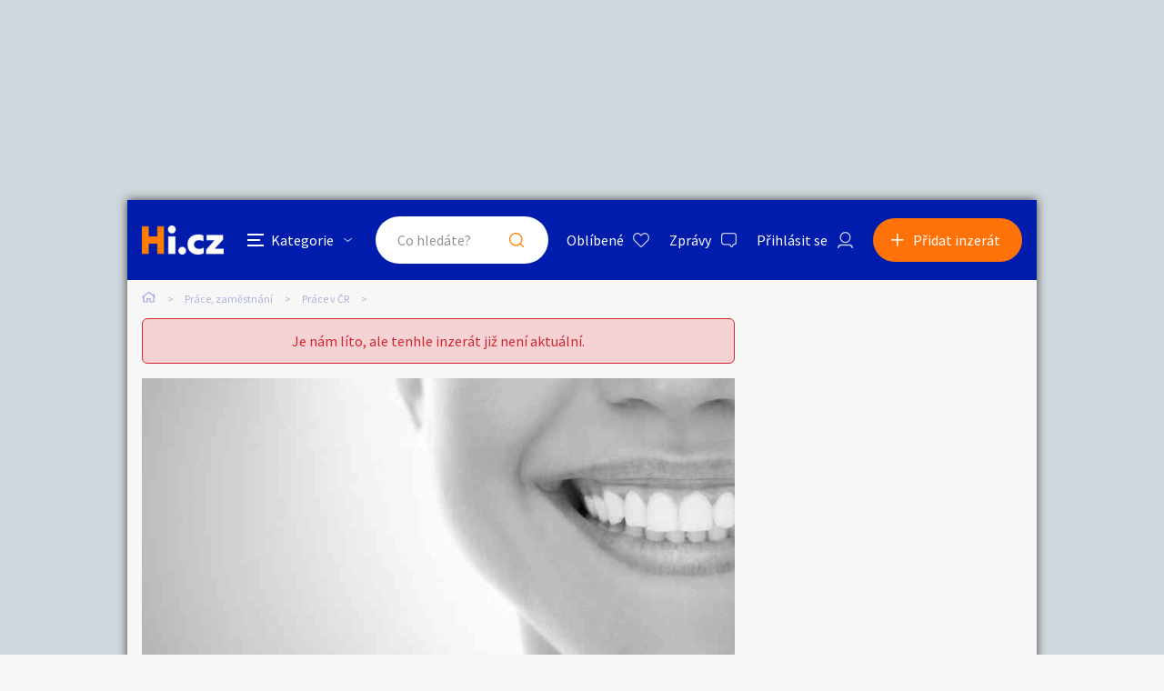

--- FILE ---
content_type: text/html; charset=utf-8
request_url: https://www.google.com/recaptcha/api2/aframe
body_size: 263
content:
<!DOCTYPE HTML><html><head><meta http-equiv="content-type" content="text/html; charset=UTF-8"></head><body><script nonce="LqO6oAfgbKkOeOsOECaedA">/** Anti-fraud and anti-abuse applications only. See google.com/recaptcha */ try{var clients={'sodar':'https://pagead2.googlesyndication.com/pagead/sodar?'};window.addEventListener("message",function(a){try{if(a.source===window.parent){var b=JSON.parse(a.data);var c=clients[b['id']];if(c){var d=document.createElement('img');d.src=c+b['params']+'&rc='+(localStorage.getItem("rc::a")?sessionStorage.getItem("rc::b"):"");window.document.body.appendChild(d);sessionStorage.setItem("rc::e",parseInt(sessionStorage.getItem("rc::e")||0)+1);localStorage.setItem("rc::h",'1768586986913');}}}catch(b){}});window.parent.postMessage("_grecaptcha_ready", "*");}catch(b){}</script></body></html>